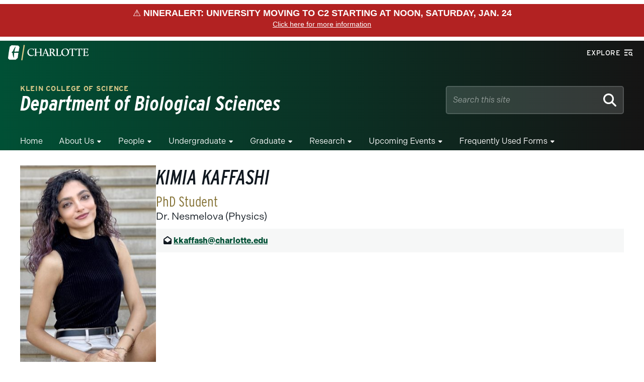

--- FILE ---
content_type: text/event-stream;charset=UTF-8
request_url: https://alerts.charlotte.edu/alerts/alert-stream.php?56
body_size: 667
content:
retry: 10000
id: 1769381773
data: {
data: "type": "red",
data: "title": "NinerAlert: University moving to C2 starting at noon, Saturday, Jan. 24",
data: "link": "",
data: "description": "NinerAlert: University in C2 at noon, Saturday, 1/24, until 11:59 p.m., Monday, 1/26. Classes & campus activities are canceled. More: email & emergency.charlotte.edu"
data: }

